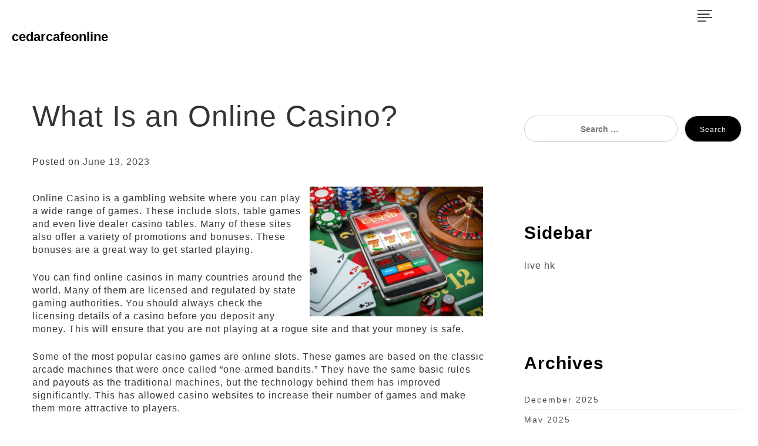

--- FILE ---
content_type: text/css
request_url: https://cedarcafeonline.com/wp-content/themes/congenial/style.css?ver=6.6.4
body_size: 7074
content:
/*
Theme Name:Congenial
Theme URI: 
Author: Uxiculy
Author URI: 
Description: With this theme, woocommerce is an ideal wordpress theme that will help you grow your store. You will enjoy selling your personal belongings with woocommerce settings and payment types to promote your brand. The theme is responsive theme that is compatible with all browsers and supports all tm devices
Version: 2.8
License: GNU General Public License version 3.0
License URI: http://www.gnu.org/licenses/gpl-3.0.html
Text Domain: congenial
Tags: blog, full-width-template, right-sidebar, custom-background, custom-logo, custom-menu, featured-images, threaded-comments, translation-ready

This theme, like WordPress, is licensed under the GPL.
Use it to make something cool, have fun, and share what you've learned with others.

congenial is based on Underscores https://underscores.me/, (C) 2012-2017 Automattic, Inc.
Underscores is distributed under the terms of the GNU GPL v2 or later.

Normalizing styles have been helped along thanks to the fine work of
Nicolas Gallagher and Jonathan Neal https://necolas.github.io/normalize.css/

*/

/*--------------------------------------------------------------
>>> TABLE OF CONTENTS:
----------------------------------------------------------------
# Normalize
# Typography
# Elements
# Forms
# Navigation
	## Links
	## Menus
# Accessibility
# Alignments
# Clearings
# Widgets
# Content
	## Posts and pages
	## Comments
# Infinite scroll
# Media
	## Captions
	## Galleries
#Main Wrapper css Start
#Extras
--------------------------------------------------------------*/

/*--------------------------------------------------------------
# Normalize
--------------------------------------------------------------*/
html {
	font-family: sans-serif;
	-webkit-text-size-adjust: 100%;
	-ms-text-size-adjust:     100%;
}
body {
	margin: 0;
}
article,
aside,
details,
figcaption,
figure,
footer,
header,
main,
menu,
nav,
section,
summary {
	display: block;
}
audio,
canvas,
progress,
video {
	display: inline-block;
	vertical-align: baseline;
}
audio:not([controls]) {
	display: none;
	height: 0;
}
[hidden],
template {
	display: none;
}
a {
	background-color: transparent;
}
a:active,
a:hover {
	outline: 0;
}
b,
strong {
	font-weight: bold;
}
dfn {
	font-style: italic;
}
h1 {
	font-size: 2em;
	margin: 0.67em 0;
}
mark {
	background: #ff0;
	color: #000;
}
small {
	font-size: 80%;
}
sub,
sup {
	font-size: 75%;
	line-height: 0;
	position: relative;
	vertical-align: baseline;
}
sup {
	top: -0.5em;
}
sub {
	bottom: -0.25em;
}
img {
	border: 0;
}
svg:not(:root) {
	overflow: hidden;
}
figure {
	margin: 1em 40px;
}
hr {
	box-sizing: content-box;
	height: 0;
}
pre {
	overflow: auto;
}
code,
kbd,
pre,
samp {
	font-family: monospace, monospace;
	font-size: 1em;
}
button,
input,
optgroup,
select,
textarea {
	color: inherit;
	font: inherit;
	margin: 0;
}
button {
	overflow: visible;
}
button,
select {
	text-transform: none;
}
button,
html input[type="button"],
input[type="reset"],
input[type="submit"] {
	-webkit-appearance: button;
	cursor: pointer;
}
button[disabled],
html input[disabled] {
	cursor: default;
}
button::-moz-focus-inner,
input::-moz-focus-inner {
	border: 0;
	padding: 0;
}
input {
	line-height: normal;
}
input[type="checkbox"],
input[type="radio"] {
	box-sizing: border-box;
	padding: 0;
}
input[type="number"]::-webkit-inner-spin-button,
input[type="number"]::-webkit-outer-spin-button {
	height: auto;
}
input[type="search"]::-webkit-search-cancel-button,
input[type="search"]::-webkit-search-decoration {
	-webkit-appearance: none;
}
fieldset {
	border: 1px solid #c0c0c0;
	margin: 0 2px;
	padding: 0.35em 0.625em 0.75em;
}
legend {
	border: 0;
	padding: 0;
}
textarea {
	overflow: auto;
}
optgroup {
	font-weight: bold;
}
table {
	border-collapse: collapse;
	border-spacing: 0;
}
td,
th {
	padding: 0;
}
/**
 * Header
 */
.site-header {
	background-color: #fff;
	border-bottom: 1px solid rgba(51, 51, 51, 0.1);
	padding: 7.6923%;
}
.site-branding {
	min-height: 1em;
	position: relative;
}
.site-title {
	font-size: 22px;
	font-weight: 700;
	margin-bottom: 25px;
}
.site-title a{
	color:#000;
}
.custom-logo {
	max-height: 84px;
	width: auto;
}
.wp-custom-logo .site-title {
	margin-top: 0.545454545em;
}
.site-description {
	font-size: 12px;
	font-size: 1.2rem;
	font-weight: 400;
	line-height: 1.5;
	margin: 0.5em 0 0;
	opacity: 0.7;
	color:#000;
}
.post-navigation {
	background-color: #fff;
	border-top: 1px solid #eaeaea;
    margin-bottom:30px;
	padding-top:20px;
	padding-bottom:40px;
	padding-left:20px;
	padding-right:20px;
}
.post-navigation a {
	display: block;
	border-bottom:none;
}
.post-navigation span {
	display: block;
}
.post-navigation .meta-nav {
	color: #707070;
	color: rgba(51, 51, 51, 0.7);
	font-family: "Noto Sans", sans-serif;
	font-size: 12px;
	font-size: 1.2rem;
	letter-spacing: 0.04em;
	line-height: 1.5;
	position: relative;
	text-transform: uppercase;
	z-index: 2;
}
.post-navigation .post-title {
	font-family: "Noto Serif", serif;
	font-size: 18px;
	font-size: 1.8rem;
	line-height: 1.3333;
	position: relative;
	z-index: 2;
}
.post-navigation .nav-next,
.post-navigation .nav-previous {
	background-position: center;
	background-size: cover;
	position: relative;
}
.post-navigation a:hover{
	color:#ccc;
}
.post-navigation a:before {
	content: "";
	display: block;
	height: 100%;
	position: absolute;
	top: 0;
	left: 0;
	width: 100%;
	z-index: 1;
}
.post-navigation a:hover:before,
.post-navigation a:focus:before {
	opacity: 0.5;
}
.post-navigation .meta-nav {
	opacity: 0.8;
}
/*--------------------------------------------------------------
# Typography
--------------------------------------------------------------*/

body {
	font-family: 'Raleway', sans-serif;
	font-size: 16px;
	line-height: 30px;
	background-color: #ffffff;
	overflow: visible;
	overflow-x: hidden;
}

body,
button,
input,
select,
optgroup,
textarea {
	color: #404040;
	font-family: sans-serif;
	font-size: 16px;
	font-size: 1rem;
	line-height: 1.5;
	list-style-type:none;
}
h1,
h2,
h3,
h4,
h5,
h6 {
	clear: both;
}
p {
	margin-bottom: 1.5em;
}
dfn,
cite,
em,
i {
	font-style: italic;
}
blockquote {
	margin: 0 1.5em;
}
address {
	margin: 0 0 1.5em;
}
pre {
	background: #eee;
	font-family: "Courier 10 Pitch", Courier, monospace;
	font-size: 15px;
	font-size: 0.9375rem;
	line-height: 1.6;
	margin-bottom: 1.6em;
	max-width: 100%;
	overflow: auto;
	padding: 1.6em;
}
code,
kbd,
tt,
var {
	font-family: Monaco, Consolas, "Andale Mono", "DejaVu Sans Mono", monospace;
	font-size: 15px;
	font-size: 0.9375rem;
}
abbr,
acronym {
	cursor: help;
}
mark,
ins {
	background: #fff9c0;
	text-decoration: none;
}
big {
	font-size: 125%;
}


h1,
h2,
h3,
h4,
h5,
h6 {
	font-weight: 300;
	line-height: 1;
	word-break: break-word;
}
h1 {
	font-size: 60px;
}
h2 {
	font-size: 50px;
}
h3 {
	font-size: 40px;
}
h4 {
	font-size: 30px;
}
h5 {
	font-size: 20px;
}
h6 {
	font-size: 16px;
}
h4, h5, h6 {
}
@media (max-width: 1199px) {
	h1 {
		font-size: 60px;
	}

	h2 {
		font-size: 40px;
	}

	h3 {
		font-size: 32px;
	}

	h4 {
		font-size: 24px;
	}
}

h1:first-child,
h2:first-child,
h3:first-child,
h4:first-child,
h5:first-child,
h6:first-child {
	margin-top: 0;
}
p {
	margin-bottom: 25px;
}
p:last-child {
	margin-bottom: 0;
}
blockquote {
	position: relative;
	margin: 30px 0;
	padding: 10px 20px 10px 42px;
	border-left: 5px solid #ffffff;
	font-size: 20px;
	line-height: 35px;
	font-style: italic;
	color: rgba(129, 129, 129, 0.8);
}
blockquote .media {
	font-size: 14px;
	font-style: normal;
	margin: 0 0 6px;
	padding-top: 10px;
}
blockquote .media img {
	min-width: 40px;
	max-width: 40px;
	border-radius: 50%;
}
blockquote .item-meta {
	margin-top: 10px;
	font-style: normal;
	opacity: 1;
}
blockquote.no-border {
	border-left: none;
	padding: 0;
	margin: 25px 0;
}
blockquote.blockquote-item {
	border-left: none;
	padding: 0;
	line-height: 30px;
}
blockquote.blockquote-item .item-meta {
	display: block;
}
blockquote.blockquote-item .item-meta img {
	display: block;
	margin: 0 auto 38px;
	max-width: 180px;
	border: 10px solid #ffffff;
	border-radius: 50%;
	box-shadow: 0px 0 30px rgba(0, 0, 0, 0.2);
}
blockquote.blockquote-item p:before {
	content: "\f10d";
	font-family: FontAwesome;
	font-size: 28px;
	font-style: normal;
	display: block;
	margin: 25px auto 20px;
	color: #46a5e5;
}
blockquote.blockquote-item .grey {
	color: rgba(255, 255, 255, 0.8);
}
img, figure {
	max-width: 100%;
	height: auto;
}
figcaption, .entry-caption {
	padding: 3px 10px;
}
figcaption p, .entry-caption p {
	margin-bottom: 0;
}
a {
	text-decoration: none;
	-webkit-transition: all 0.3s ease-in-out 0s;
	transition: all 0.3s ease-in-out 0s;
}
a:hover {
	color: #ca5752;
	text-decoration: none;
	-webkit-transition: all 0.15s linear 0s;
	transition: all 0.15s linear 0s;
}
a:focus {
	outline: medium none;
	text-decoration: none;
}
a img {
	-webkit-transition: all 0.15s ease-in-out 0s;
	transition: all 0.15s ease-in-out 0s;
}
hr {
	border: none;
	height: 1px;
	background-color: #ddd;
}
iframe {
	border: none;
	max-width: 100%;
}
input[type='number'] {
	-moz-appearance: textfield;
}
input::-webkit-outer-spin-button,
input::-webkit-inner-spin-button {
	-webkit-appearance: none;
}
/*--------------------------------------------------------------
# Elements
--------------------------------------------------------------*/
html {
	box-sizing: border-box;
}
*,
*:before,
*:after { /* Inherit box-sizing to make it easier to change the property for components that leverage other behavior; see http://css-tricks.com/inheriting-box-sizing-probably-slightly-better-best-practice/ */
	box-sizing: inherit;
}
body {
	background: #fff; /* Fallback for when there is no custom background color defined. */
}
blockquote:before,
blockquote:after,
q:before,
q:after {
	content: "";
}
blockquote,
q {
	quotes: "" "";
}
hr {
	background-color: #ccc;
	border: 0;
	height: 1px;
	margin-bottom: 1.5em;
}
ul,
ol {
	padding-left:0px;
}
ul {
	list-style: disc;
}
ol {
	list-style: decimal;
}
li > ul,
li > ol {
	margin-bottom: 0;
	margin-left: 1.5em;
}
dt {
	font-weight: bold;
}
dd {
	margin: 0 1.5em 1.5em;
}
img {
	height: auto; /* Make sure images are scaled correctly. */
	width: 100%; /* Adhere to container width. */
}
figure {
	margin: 1em 0; /* Extra wide images within figure tags don't overflow the content area. */
}
/*--------------------------------------------------------------
# Forms
--------------------------------------------------------------*/
button,
input[type="button"],
input[type="reset"],
input[type="submit"] {
	font-size:12px;
	border: 1px solid;
	border-color: #ccc #ccc #bbb;
	border-radius: 50px;
	background-color:#000;
	color: #fff;
	letter-spacing:1px;
	line-height: 1;
	padding: 10px 35px;
	text-transform:uppercase;
}
button:hover,
input[type="button"]:hover,
input[type="reset"]:hover,
input[type="submit"]:hover {
	border-color: #00b0eb;
	background-color:#000;
	color:#fff;
	transition:1s;
}
button:focus,
input[type="button"]:focus,
input[type="reset"]:focus,
input[type="submit"]:focus,
button:active,
input[type="button"]:active,
input[type="reset"]:active,
input[type="submit"]:active {
	border-color: #aaa #bbb #bbb;
}
input[type="text"],
input[type="email"],
input[type="url"],
input[type="password"],
input[type="number"],
input[type="tel"],
input[type="range"],
input[type="date"],
input[type="month"],
input[type="week"],
input[type="time"],
input[type="datetime"],
input[type="datetime-local"],
input[type="color"],
textarea {
	color: #666;
	border: 1px solid #ccc;
	padding: 10px;
	width:100%;
}
select {
	border: 1px solid #ccc;
}
input[type="text"]:focus,
input[type="email"]:focus,
input[type="url"]:focus,
input[type="password"]:focus,
input[type="search"]:focus,
input[type="number"]:focus,
input[type="tel"]:focus,
input[type="range"]:focus,
input[type="date"]:focus,
input[type="month"]:focus,
input[type="week"]:focus,
input[type="time"]:focus,
input[type="datetime"]:focus,
input[type="datetime-local"]:focus,
input[type="color"]:focus,
textarea:focus {
	color: #111;
}
textarea {
	width: 100%;
}
.entry-content > :last-child,
.entry-summary > :last-child {
	margin-bottom: 0;
}
.entry-content,
.entry-summary,
.page-content,
.comment-content {
	-webkit-hyphens: auto;
	-moz-hyphens: auto;
	-ms-hyphens: auto;
	hyphens: auto;
	word-wrap: break-word;
}
.entry-content h1,
.entry-summary h1,
.page-content h1,
.comment-content h1 {
	line-height: 1.1538;
	margin-bottom: 0.9231em;
}
.entry-content h2,
.entry-summary h2,
.page-content h2,
.comment-content h2 {
	line-height: 1.3636;
	margin-bottom: 1.0909em;
}
.entry-content h3,
.entry-summary h3,
.page-content h3,
.comment-content h3 {
	line-height: 1.3333;
	margin-bottom: 1.3333em;
}
.entry-content h4 {
	line-height: 1.2;
	margin-bottom: 1.6em;
}
.entry-content h5 {
	line-height: 1.2;
	margin-bottom: 1.6em;
}
.entry-content h6 {
	line-height: 1.2;
	margin-bottom: 1.6em;
}
.entry-content > h1:first-child,
.entry-content > h2:first-child,
.entry-content > h3:first-child,
.entry-content > h4:first-child,
.entry-content > h5:first-child,
.entry-content > h6:first-child,
.entry-summary > h1:first-child,
.entry-summary > h2:first-child,
.entry-summary > h3:first-child,
.entry-summary > h4:first-child,
.entry-summary > h5:first-child,
.entry-summary > h6:first-child,
.page-content > h1:first-child,
.page-content > h2:first-child,
.page-content > h3:first-child,
.page-content > h4:first-child,
.page-content > h5:first-child,
.page-content > h6:first-child,
.comment-content > h1:first-child,
.comment-content > h2:first-child,
.comment-content > h3:first-child,
.comment-content > h4:first-child,
.comment-content > h5:first-child,
.comment-content > h6:first-child {
	margin-top: 0;
}
.entry-content a,
.entry-summary a,
.page-content a,
.comment-content a,
.pingback .comment-body > a {
	border-bottom: 1px solid #333;
}
.entry-content a:hover,
.entry-content a:focus,
.entry-summary a:hover,
.entry-summary a:focus,
.page-content a:hover,
.page-content a:focus,
.comment-content a:hover,
.comment-content a:focus,
.pingback .comment-body > a:hover,
.pingback .comment-body > a:focus {
	border-bottom: 0;
}
.entry-content a img,
.entry-summary a img,
.page-content a img,
.comment-content a img {
	display: block;
}
.entry-content .more-link,
.entry-summary .more-link:after {
	white-space: nowrap;
}
.entry-content .more-link:after,
.entry-summary .more-link:after {
	content: "\f429";
	font-size: 16px;
	position: relative;
	top: 5px;
}
.entry-footer {
	color: #707070;
	color: rgba(51, 51, 51, 0.7);
	font-family: "Noto Sans", sans-serif;
	line-height: 1.5;
	padding-bottom:50px;
	margin-top:30px;
}
.entry-footer a {
	border-bottom: 1px solid transparent;
	color: #707070;
	color: rgba(51, 51, 51, 0.7);
	font-size:16px;
	letter-spacing:1px;
}
.entry-footer span {
	font-size:16px;
	letter-spacing:1px;
}
.entry-footer a:hover {
	border-bottom: 1px solid #333;
}
.entry-footer a:hover,
.entry-footer a:focus {
	color: #333;
}
.entry-meta a{
	font-size:16px;
	letter-spacing:1px;
}
.entry-meta span{
	font-size:16px;
	letter-spacing:1px;
}
.comment-content p{
	font-size:16px;
	letter-spacing:1px;
	
}
.logged-in-as a{
	font-size:16px;
	letter-spacing:1px;
}
.edit-link{
	padding-left:10px;
}
.tags-links{
	
	padding-left:10px;
}
/*--------------------------------------------------------------
## Links
--------------------------------------------------------------*/
a {
	color:rgba(74, 74, 74, 1);
	text-decoration:none;

}
a:hover,
a:focus,
a:active {
	color: rgba(28, 28, 28, 1);
}
a:hover,
a:active {
	outline: 0;
}
/*--------------------------------------------------------------
## Menus
--------------------------------------------------------------*/
.main-navigation {
	clear: both;
	display: block;
	float: left;
	width: 100%;
}
.main-navigation ul {
	display: none;
	list-style: none;
	margin: 0;
	padding-left: 0;
}
.main-navigation li {
	float: left;
	position: relative;
}
.main-navigation a {
	display: block;
	text-decoration: none;
}
.main-navigation ul ul {
	box-shadow: 0 3px 3px rgba(0, 0, 0, 0.2);
	float: left;
	position: absolute;
	top: 100%;
	left: -999em;
	z-index: 99999;
}
.main-navigation ul ul ul {
	left: -999em;
	top: 0;
}
.main-navigation ul ul a {
	width: 200px;
}
.main-navigation ul li:hover > ul,
.main-navigation ul li.focus > ul {
	left: auto;
}
.main-navigation ul ul li:hover > ul,
.main-navigation ul ul li.focus > ul {
	left: 100%;
}
/* Small menu. */
.menu-toggle,
.main-navigation.toggled ul {
	display: block;
}
@media screen and (min-width: 37.5em) {
	.menu-toggle {
		display: none;
	}
	.main-navigation ul {
		display: block;
	}
}
.site-main .comment-navigation,
.site-main .posts-navigation,
.site-main .post-navigation {
	margin: 0 0 1.5em;
	overflow: hidden;
}
.comment-navigation .nav-previous,
.posts-navigation .nav-previous,
.post-navigation .nav-previous {
	float: left;
}
.comment-navigation .nav-next,
.posts-navigation .nav-next,
.post-navigation .nav-next {
	float: right;
	text-align: right;
	width: 50%;
}
/*--------------------------------------------------------------
# Accessibility
--------------------------------------------------------------*/
/* Text meant only for screen readers. */
.screen-reader-text {
	clip: rect(1px, 1px, 1px, 1px);
	position: absolute !important;
	height: 1px;
	width: 1px;
	overflow: hidden;
	word-wrap: normal !important; /* Many screen reader and browser combinations announce broken words as they would appear visually. */
}
.screen-reader-text:focus {
	background-color: #f1f1f1;
	border-radius: 3px;
	box-shadow: 0 0 2px 2px rgba(0, 0, 0, 0.6);
	clip: auto !important;
	color: #21759b;
	display: block;
	font-size: 14px;
	font-size: 0.875rem;
	font-weight: bold;
	height: auto;
	left: 5px;
	line-height: normal;
	padding: 15px 23px 14px;
	text-decoration: none;
	top: 5px;
	width: auto;
	z-index: 100000; /* Above WP toolbar. */
}
/* Do not show the outline on the skip link target. */
#content[tabindex="-1"]:focus {
	outline: 0;
}
/*--------------------------------------------------------------
# Alignments
--------------------------------------------------------------*/
.alignleft {
	display: inline;
	float: left;
	margin-right: 1.5em;
}
.alignright {
	display: inline;
	float: right;
	margin-left: 1.5em;
}
.aligncenter {
	clear: both;
	display: block;
	margin-left: auto;
	margin-right: auto;
}
/*--------------------------------------------------------------
# Clearings
--------------------------------------------------------------*/
.clear:before,
.clear:after,
.entry-content:before,
.entry-content:after,
.comment-content:before,
.comment-content:after,
.site-header:before,
.site-header:after,
.site-content:before,
.site-content:after,
.site-footer:before,
.site-footer:after {
	content: "";
	display: table;
	table-layout: fixed;
}
.clear:after,
.entry-content:after,
.comment-content:after,
.site-header:after,
.site-content:after,
.site-footer:after {
	clear: both;
}
/*--------------------------------------------------------------
# Widgets
--------------------------------------------------------------*/


#secondary {
	padding: 1em 0 2em;
}

.widget {
	list-style-type:none;
	padding-right:10px;
	padding-left:10px;
	margin-top:60px;
	margin-bottom:20px;
	background:#fff;
	padding-top:20px;
	padding-bottom:50px;
}


.widgettitle {
	color: #000;
	font-size: 30px;
	padding-bottom:10px;
	padding-top:10px;
	letter-spacing:1px;
	margin-bottom:20px;
	font-weight:600;
}

.widgettitle a {
	color: inherit;

}
.widget-area ul li a{
	font-size:14px;
	letter-spacing:2px;
}
.recentcomments{
	font-size:18px;
}
.entry-content p{
	font-size:16px;
	letter-spacing:1px;
}

/* widget forms */

.widget select {
	width: 100%;
}


/* widget lists */

.widget ul {
	list-style: none;
	margin: 0;
}

.widget ul li,
.widget ol li {

	border-bottom: 1px solid #ddd;
	padding: 0.5em 0;
}

.widget ul li + li {
	margin-top: -1px;
}

.widget ul li ul {
	margin: 0 0 -1px;
	padding: 0;
	position: relative;
}

.widget ul li li {
	border: 0;
	padding-left: 24px;
	padding-left: 1.5rem;
}

/* Widget lists of links */

.widget_top-posts ul li ul,
.widget_rss_links ul li ul,
.widget-grofile ul.grofile-links li ul,
.widget_pages ul li ul,
.widget_meta ul li ul {
	bottom: 0;
}

.widget_nav_menu ul li li,
.widget_top-posts ul li,
.widget_top-posts ul li li,
.widget_rss_links ul li,
.widget_rss_links ul li li,
.widget-grofile ul.grofile-links li,
.widget-grofile ul.grofile-links li li {
	padding-bottom: 0.25em;
	padding-top: 0.25em;
}

.widget_rss ul li {
	padding-bottom: 1em;
	padding-top: 1em;
}

/* widget markup */

.widget .post-date,
.widget .rss-date {
	font-size: 0.81em;
}

/* Text widget */

.widget_text {
	word-wrap: break-word;
}

.widget_text ul {
	list-style: disc;
	margin: 0 0 1.5em 1.5em;
}

.widget_text ol {
	list-style: decimal;
}

.widget_text ul li,
.widget_text ol li {
	border: none;
}

.widget_text ul li:last-child,
.widget_text ol li:last-child {
	padding-bottom: 0;
}

.widget_text ul li ul {
	margin: 0 0 0 1.5em;
}

.widget_text ul li li {
	padding-left: 0;
	padding-right: 0;
}

.widget_text ol li {
	list-style-position: inside;
}

.widget_text ol li + li {
	margin-top: -1px;
}

/* RSS Widget */

.widget_rss .widget-title .rsswidget:first-child {
	float: right;
}

.widget_rss .widget-title .rsswidget:first-child:hover {
	background-color: transparent;
}

.widget_rss .widget-title .rsswidget:first-child img {
	display: block;
}

.widget_rss ul li {
	padding: 2.125em 0;
}

.widget_rss ul li:first-child {
	border-top: none;
	padding-top: 0;
}

.widget_rss li .rsswidget {
	font-size: 22px;
	font-size: 1.375rem;
	font-weight: 300;
	line-height: 1.4;
}

.widget_rss .rss-date,
.widget_rss li cite {
	color: #767676;
	display: block;
	font-size: 10px;
	font-size: 0.625rem;
	font-style: normal;
	font-weight: 800;
	letter-spacing: 0.18em;
	line-height: 1.5;
	text-transform: uppercase;
}

.widget_rss .rss-date {
	margin: 0.5em 0 1.5em;
	padding: 0;
}

.widget_rss .rssSummary {
	margin-bottom: 0.5em;
}

/* Contact Info Widget */

.widget_contact_info .contact-map {
	margin-bottom: 0.5em;
}

/* Gravatar */

.widget-grofile h4 {
	font-size: 16px;
	font-size: 1rem;
	margin-bottom: 0;
}

/* Recent Comments */

.widget_recent_comments table,
.widget_recent_comments th,
.widget_recent_comments td {
	border: 0;
}

/* Recent Posts widget */

.widget_recent_entries .post-date {
	display: block;
}

/* Search */

.search-form {
	position: relative;
}
.search-field{
	height:45px;
	width:70%;
	border:1px solid #ccc;	
}
.search_widget_input{
	height:45px;
	width:100%;
	text-align:center;
}
.search-form .search-submit {
	bottom: 0px;
	padding: 0.5em 25px;
	position: absolute;
	right: 3px;
	top: 0px;
}
.screen-reader-text_1 i {
	color:#fff;
	
}
.search-form .search-submit .icon {
	height: 24px;
	top: -2px;
	width: 24px;
}

/* Tag cloud widget */

.tagcloud,
.widget_tag_cloud,
.wp_widget_tag_cloud {
	line-height: 1.5;
}

.widget .tagcloud a,
.widget.widget_tag_cloud a,
.wp_widget_tag_cloud a {
	border: 1px solid #ddd;
	-webkit-box-shadow: none;
	box-shadow: none;
	display: inline-block;
	float: left;
	font-size: 14px !important; /* !important to overwrite inline styles */
	margin: 4px 4px 0 0 !important;
	padding: 4px 10px 5px !important;
	position: relative;
	-webkit-transition: background-color 0.2s ease-in-out, border-color 0.2s ease-in-out, color 0.3s ease-in-out;
	transition: background-color 0.2s ease-in-out, border-color 0.2s ease-in-out, color 0.3s ease-in-out;
	width: auto;
	word-wrap: break-word;
	z-index: 0;
	color:#000;
}
.tag-cloud-link,tag-link-9,tag-link-position-1{
	color:#fff;
	
	
}
.widget .tagcloud a:hover,
.widget .tagcloud a:focus,
.widget.widget_tag_cloud a:hover,
.widget.widget_tag_cloud a:focus,
.wp_widget_tag_cloud a:hover,
.wp_widget_tag_cloud a:focus {
	border-color: #ddd;
	-webkit-box-shadow: none;
	box-shadow: none;
	text-decoration: none;
	background-color:#000;
	color:#fff;
}

/*widget_calendar*/
#calendar_wrap {
	width: 100%;
	margin-bottom: 0;
	-webkit-overflow-scrolling: touch;
	-ms-overflow-style: -ms-autohiding-scrollbar;
}

@media (min-width: 768px) and (max-width: 992px) {
	#calendar_wrap {
		overflow-x: auto;
		overflow-y: hidden;
	}
}

.widget_calendar table {
	width: 100%;
	position: relative;
	text-align: center;
}

.widget_calendar caption {
	line-height: 1;
	font-size: 24px;
	padding: 18px 0 18px;
	text-align: center;
	color: #ffffff;
	background-color: #000;
}

.widget_calendar thead {
	background-color: #323232;
	border: 1px solid #323232;
	border-width: 7px 1px 7px 1px;
	color: #ffffff;
}

.widget_calendar thead th {
	font-weight: 300;
}

.widget_calendar thead th:first-child {
	padding-left: 30px;
}

.widget_calendar thead th:last-child {
	padding-right: 30px;
}

.widget_calendar tbody {
	font-weight: 300;
}

.widget_calendar tbody tr:first-child td {
	padding-top: 29px;
	
}

.widget_calendar tbody tr:last-child td {
	padding-bottom: 30px;
}

.widget_calendar tbody td {
	border: none;
	padding: 3px 4px;
	position: relative;
	border:1px solid #ccc;
}

.widget_calendar tbody td:first-child {
	padding-left: 30px;
}

.widget_calendar tbody td:last-child {
	padding-right: 30px;
}

.widget_calendar tbody td a {
	font-weight: 700;
	color: #ccc;
}

.widget_calendar tbody td a:hover {
	color: #000;
}

.widget_calendar th {
	text-align: center;
}

.widget_calendar tfoot {
	position: absolute;
	top: -3px;
	right: 0;
	left: 0;
}

.widget_calendar tfoot td {
	position: absolute;
	top: 0;
}

.widget_calendar tfoot td a {
	color: #ffffff;
	text-align: center;
	font-size: 0;
	width: 60px;
	height: 60px;
	line-height: 60px;
	display: inline-block;
}

.widget_calendar tfoot td a:hover {
	color: #ffffff;
	background-color: #46a5e5;
	border-color: #46a5e5;
}

.widget_calendar tfoot #prev {
	left: 0;
	padding: 0;
}

.widget_calendar tfoot #prev a {
	border-right: 1px solid rgba(255, 255, 255, 0.2);
}

.widget_calendar tfoot #prev a:before {
	font-size: 14px;
	font-family: 'rt-icons-2';
	content: '\e7c4';
}

.widget_calendar tfoot #next {
	right: 0;
	padding: 0;
}

.widget_calendar tfoot #next a {
	border-left: 1px solid rgba(255, 255, 255, 0.2);
}

.widget_calendar tfoot #next a:after {
	font-size: 14px;
	font-family: 'rt-icons-2';
	content: '\e7c5';
}
/*--------------------------------------------------------------
## Posts and pages
--------------------------------------------------------------*/
.sticky {
	display: block;
}
.updated:not(.published) {
	display: none;
}
.page-links {
	clear: both;
	margin: 0 0 1.5em;
}
/*--------------------------------------------------------------
# Comments
--------------------------------------------------------------*/
.comments-area {
	background-color: #fff;
	padding:30px;
}
.comments-area > :last-child {
	margin-bottom: 0;
}
.comment-list + .comment-respond {
	border-top: 1px solid #eaeaea;
	border-top: 1px solid rgba(51, 51, 51, 0.1);
}
.comment-list + .comment-respond,
.comment-navigation + .comment-respond {
	padding-top: 1.6em;
}
.comments-title,
.comment-reply-title {
	font-family: "Noto Serif", serif;
	font-size: 30px;
	line-height: 1.3333;
}
.comments-title {
	margin-bottom: 1.3333em;
	padding-top:40px;
}
.comment-list {
	list-style: none;
	margin: 0;
}
.comment-list article,
.comment-list .pingback,
.comment-list .trackback {
	border-top: 1px solid #eaeaea;
	border-top: 1px solid rgba(51, 51, 51, 0.1);
	padding: 1.6em 0;
}
.comment-list .children {
	list-style: none;
	margin: 0;
}
.comment-list .children > li {
	padding-left: 0.8em;
}
.comment-author {
	color: #707070;
	color: rgba(51, 51, 51, 0.7);
	margin-bottom: 0.4em;
}
.comment-author a:hover {
	border-bottom: 1px solid #707070;
	border-bottom: 1px solid rgba(51, 51, 51, 0.7);
}
.comment-author .avatar {
	float: left;
	height: 24px;
	margin-right: 0.8em;
	width: 24px;
}
.bypostauthor > article .fn:after {
	content: "\f304";
	position: relative;
	top: 5px;
	left: 3px;
}
.comment-metadata,
.pingback .edit-link {
	color: #707070;
	color: rgba(51, 51, 51, 0.7);
	font-family: "Noto Sans", sans-serif;
	font-size: 12px;
	font-size: 1.2rem;
	line-height: 1.5;
}
.comment-metadata a,
.pingback .edit-link a {
	color: #707070;
	color: rgba(51, 51, 51, 0.7);
}
.comment-metadata a:hover,
.pingback .edit-link a:hover {
	border-bottom: 1px solid #333;
}
.comment-metadata a:hover,
.comment-metadata a:focus,
.pingback .edit-link a:hover,
.pingback .edit-link a:focus {
	color: #333;
}
.comment-metadata {
	margin-bottom: 1.6em;
}
.comment-metadata .edit-link {
	margin-left: 1em;
}
.pingback .edit-link {
	margin-left: 1em;
}
.pingback .edit-link:before {
	top: 5px;
}
.comment-content ul,
.comment-content ol {
	margin: 0 0 1.6em 1.3333em;
}
.comment-content li > ul,
.comment-content li > ol {
	margin-bottom: 0;
}
.comment-content > :last-child {
	margin-bottom: 0;
}
.comment-list .reply {
	font-size: 12px;
	font-size: 1.2rem;
}
.comment-list .reply a {
	border: 1px solid #eaeaea;
	border: 1px solid rgba(51, 51, 51, 0.1);
	color: #707070;
	color: rgba(51, 51, 51, 0.7);
	display: inline-block;
	font-family: "Noto Sans", sans-serif;
	font-weight: 700;
	line-height: 1;
	margin-top: 2em;
	padding: 0.4167em 0.8333em;
	text-transform: uppercase;
}
.comment-list .reply a:hover,
.comment-list .reply a:focus {
	border-color: #333;
	color: #333;
	outline: 0;
}
.comment-form {
	padding-top: 1.6em;
}
.comment-form label {
	color: #707070;
	color: rgba(51, 51, 51, 0.7);
	letter-spacing:1px;
	letter-spacing: 0.04em;
	line-height: 1.5;

}
.comment-form input[type="text"],
.comment-form input[type="email"],
.comment-form input[type="url"],
.comment-form input[type="submit"] {
	
}
.comment-notes,
.comment-awaiting-moderation,
.logged-in-as,
.form-allowed-tags {
	color: #707070;
	color: rgba(51, 51, 51, 0.7);
	font-family: "Noto Sans", sans-serif;
	line-height: 1.5;
	margin-bottom: 2em;
}
.logged-in-as a:hover {
	border-bottom: 1px solid #333;
}
.no-comments {
	border-top: 1px solid #eaeaea;
	border-top: 1px solid rgba(51, 51, 51, 0.1);
	color: #707070;
	color: rgba(51, 51, 51, 0.7);
	font-family: "Noto Sans", sans-serif;
	font-weight: 700;
	padding-top: 1.6em;
}
.comment-navigation + .no-comments {
	border-top: 0;
}
.form-allowed-tags code {
	font-family: Inconsolata, monospace;
}
.form-submit {
	margin-bottom: 0;
}
.required {
	color: #c0392b;
}
.comment-reply-title small {
	font-size: 100%;
}
.comment-reply-title small a {
	border: 0;
	float: right;
	height: 32px;
	overflow: hidden;
	width: 26px;
}
.comment-reply-title small a:before {
	content: "\f405";
	font-size: 32px;
	position: relative;
	top: -3px;
}
textarea{
	padding:20px;
}
#author{
	width:100%;
	height:40px;
}
#email{
	width:100%;
	height:40px;
}
#url{
	width:100%;
	height:40px;
}
/*--------------------------------------------------------------
# Infinite scroll
--------------------------------------------------------------*/
/* Globally hidden elements when Infinite Scroll is supported and in use. */
.infinite-scroll .posts-navigation, /* Older / Newer Posts Navigation (always hidden) */
.infinite-scroll.neverending .site-footer { /* Theme Footer (when set to scrolling) */
	display: none;
}
/* When Infinite Scroll has reached its end we need to re-display elements that were hidden (via .neverending) before. */
.infinity-end.neverending .site-footer {
	display: block;
}
/*--------------------------------------------------------------
# Media
--------------------------------------------------------------*/
.page-content .wp-smiley,
.entry-content .wp-smiley,
.comment-content .wp-smiley {
	border: none;
	margin-bottom: 0;
	margin-top: 0;
	padding: 0;
}
/* Make sure embeds and iframes fit their containers. */
embed,
iframe,
object {
	max-width: 100%;
}
/* Make sure logo link wraps around logo image. */
.custom-logo-link {
	display: inline-block;
}
/*--------------------------------------------------------------
## Captions
--------------------------------------------------------------*/
.wp-caption {
	margin-bottom: 1.5em;
	max-width: 100%;
}
.wp-caption img[class*="wp-image-"] {
	display: block;
	margin-left: auto;
	margin-right: auto;
}
.wp-caption .wp-caption-text {
	margin: 0.8075em 0;
}
.wp-caption-text {
	text-align: center;
}
/*--------------------------------------------------------------
## Galleries
--------------------------------------------------------------*/
.gallery {
	margin-bottom: 1.5em;
}
.gallery-item {
	display: inline-block;
	text-align: center;
	vertical-align: top;
	width: 100%;
}
.gallery-columns-2 .gallery-item {
	max-width: 50%;
}
.gallery-columns-3 .gallery-item {
	max-width: 33.33333%;
}
.gallery-columns-4 .gallery-item {
	max-width: 25%;
}
.gallery-columns-5 .gallery-item {
	max-width: 20%;
}
.gallery-columns-6 .gallery-item {
	max-width: 16.66667%;
}
.gallery-columns-7 .gallery-item {
	max-width: 14.28571%;
}
.gallery-columns-8 .gallery-item {
	max-width: 12.5%;
}
.gallery-columns-9 .gallery-item {
	max-width: 11.11111%;
}
.gallery-caption {
	display: block;
}
/*--------------------------------------------------------------
#Extras
--------------------------------------------------------------*/
.article{
	margin-top:50px;
	margin-bottom:20px;
	padding:20px;
	background:#fff;
}
.article h2{
	letter-spacing:1px;
}
.entry-meta{
	padding-bottom:15px;
}
.page-content2 h1{
	font-size:58px;
}
.page-title{
	text-align:center;
}
.page-builder{
	background:#fff;
	padding-top:80px;
}
.page-builder p{
	font-size:16px;
	letter-spacing:1px;
}
.thin-media i{
	font-size:20px;
}
.search-field{
	border-radius:50px;
	color:#fff;
	text-align:center;
}
.pull-right span{
	color:#000;
}
.pull-right i{
	color:#000;
}
.blogs p{
	font-size:15px;
}
.page-header h1{
	font-size:40px;
	color:#000;
	font-weight:600;
}
.screen-reader-text_1{
	color:#fff;
	font-size:12px;
}

.entry-title a{
	color:#000;
	font-weight:600;
	font-size:30px;
}
.copy p{
	color:#ccc;
	padding-bottom:7px;
}
.footer-widget h3{
	color:#000;
}
.footer-widget ul{
	list-style-type:none;
	margin-left:0;
}
.footer-widget ul li a{
	color:#555;
}
.footer-widget ul li a:hover{
	color:#eee;
}
.tagcloud a{
	color:#fff;
	letter-spacing:1px;
	background:transparent;
	border:1px solid #fff;
	padding:8px;
}
.tagcloud a:hover{
	color:#000;
	border:1px solid #fff;
	background:#fff;
	transition:1s;
}
.message{
	padding-top:180px;
	padding-bottom:150px;
}
.message h1{
	color:#000;
	font-size:48px;
	font-weight:600;
}
.home-btn{
	margin-top:40px;
}
.home-turn{
	color: #fff;
	letter-spacing:2px;
	background:#000;
	padding:15px 30px;
	border-radius:50px;
}
.content-post h2{
	color:#000;
	font-weight:400;
}
.copyright p{
	letter-spacing:1px;
}
.top-line span{
	letter-spacing:1px;
	font-size:16px;
}
.nav-links a{
	font-size:16px;
	letter-spacing:1px;
}
.comment-respond h3{
	font-size:30px;
	color:#000;
	letter-spacing:1px;
	font-weight:700;
}
.textwidget p{
	letter-spacing:1px;
	font-size:16px;
}
.footer-widget ul li a{
	font-size:16px;
	letter-spacing:1px;
}
.overlay-content{
	margin-top:15px;
    text-align:center;
}
.overlay-content ul{
   list-style-type:none;
}
